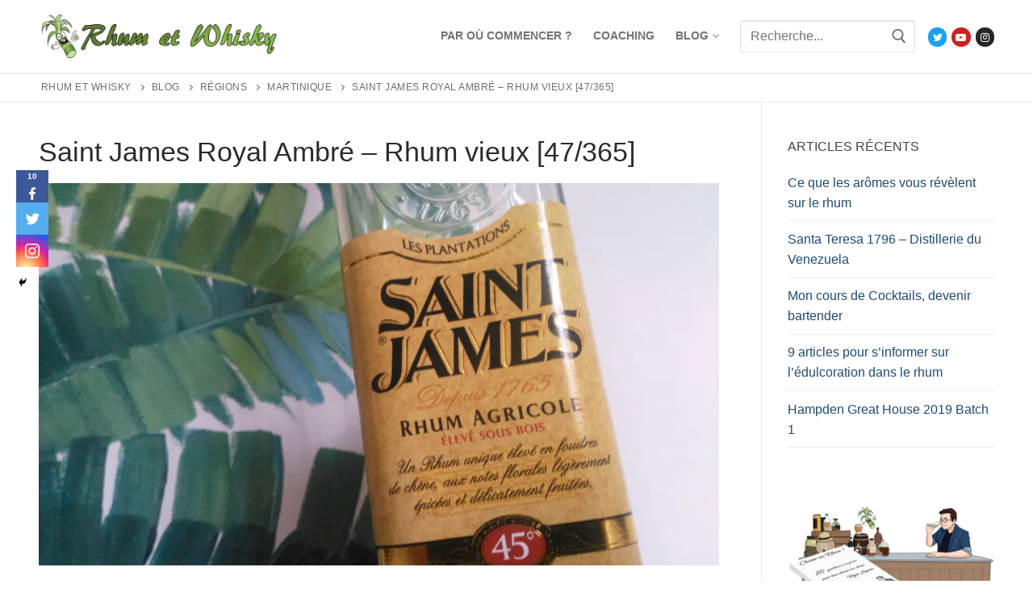

--- FILE ---
content_type: application/javascript
request_url: https://prism.app-us1.com/?a=66337582&u=https%3A%2F%2Frhum-et-whisky.fr%2Fsaint-james-royal-ambre-rhum-vieux%2F
body_size: 122
content:
window.visitorGlobalObject=window.visitorGlobalObject||window.prismGlobalObject;window.visitorGlobalObject.setVisitorId('046b6eec-0b99-4b35-ba99-b09bd32e6c6c', '66337582');window.visitorGlobalObject.setWhitelistedServices('tracking', '66337582');